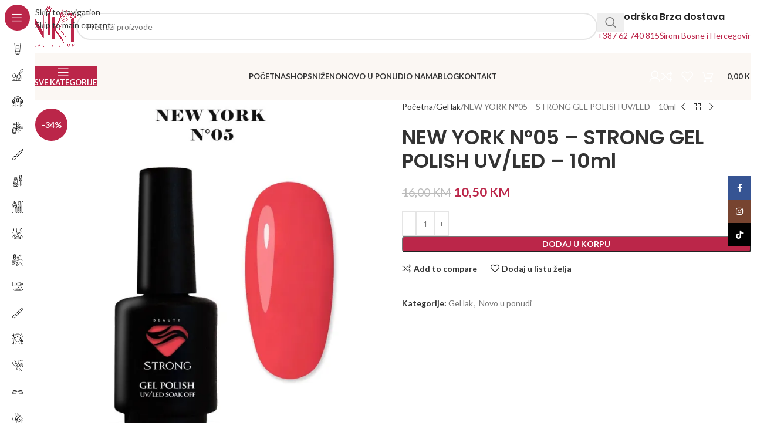

--- FILE ---
content_type: text/css
request_url: https://nikishop.ba/wp-content/uploads/elementor/css/post-8828.css?ver=1766419480
body_size: 616
content:
.elementor-8828 .elementor-element.elementor-element-7490d1d:not(.elementor-motion-effects-element-type-background), .elementor-8828 .elementor-element.elementor-element-7490d1d > .elementor-motion-effects-container > .elementor-motion-effects-layer{background-color:var( --e-global-color-f7151f6 );}.elementor-8828 .elementor-element.elementor-element-7490d1d{transition:background 0.3s, border 0.3s, border-radius 0.3s, box-shadow 0.3s;margin:0px 0px -40px 0px;}.elementor-8828 .elementor-element.elementor-element-7490d1d > .elementor-background-overlay{transition:background 0.3s, border-radius 0.3s, opacity 0.3s;}.elementor-8828 .elementor-element.elementor-element-ed26eaa > .elementor-widget-container{margin:0px 0px 30px 0px;padding:0px 0px 0px 0px;}

--- FILE ---
content_type: text/css
request_url: https://nikishop.ba/wp-content/uploads/elementor/css/post-8745.css?ver=1766419480
body_size: 4358
content:
.elementor-8745 .elementor-element.elementor-element-544d8e3b > .elementor-container > .elementor-column > .elementor-widget-wrap{align-content:center;align-items:center;}.elementor-8745 .elementor-element.elementor-element-544d8e3b:not(.elementor-motion-effects-element-type-background), .elementor-8745 .elementor-element.elementor-element-544d8e3b > .elementor-motion-effects-container > .elementor-motion-effects-layer{background-color:var( --e-global-color-primary );}.elementor-8745 .elementor-element.elementor-element-544d8e3b{transition:background 0.3s, border 0.3s, border-radius 0.3s, box-shadow 0.3s;margin:0px 0px 0px 0px;padding:20px 15px 20px 15px;}.elementor-8745 .elementor-element.elementor-element-544d8e3b > .elementor-background-overlay{transition:background 0.3s, border-radius 0.3s, opacity 0.3s;}.elementor-8745 .elementor-element.elementor-element-102f4784 .info-box-title{color:var( --e-global-color-f7151f6 );font-size:18px;line-height:28px;}.elementor-8745 .elementor-element.elementor-element-102f4784 .info-box-inner{color:var( --e-global-color-f7151f6 );}.elementor-8745 .elementor-element.elementor-element-5b64d243 .mc4wp-form-fields{max-width:380px;}.elementor-8745 .elementor-element.elementor-element-5b64d243 .mc4wp-form{--wd-form-color:var( --e-global-color-f7151f6 );--wd-form-placeholder-color:var( --e-global-color-f7151f6 );--wd-form-brd-color:#FFFFFF6E;--wd-form-brd-color-focus:var( --e-global-color-f7151f6 );--btn-accented-color:var( --e-global-color-primary );--btn-accented-bgcolor:var( --e-global-color-f7151f6 );--btn-accented-color-hover:var( --e-global-color-primary );--btn-accented-bgcolor-hover:var( --e-global-color-secondary );}.elementor-8745 .elementor-element.elementor-element-72781d7b > .elementor-container > .elementor-column > .elementor-widget-wrap{align-content:flex-start;align-items:flex-start;}.elementor-8745 .elementor-element.elementor-element-72781d7b:not(.elementor-motion-effects-element-type-background), .elementor-8745 .elementor-element.elementor-element-72781d7b > .elementor-motion-effects-container > .elementor-motion-effects-layer{background-color:var( --e-global-color-f7151f6 );}.elementor-8745 .elementor-element.elementor-element-72781d7b{border-style:solid;border-width:0px 0px 1px 0px;border-color:rgba(129,129,129,0.2);transition:background 0.3s, border 0.3s, border-radius 0.3s, box-shadow 0.3s;padding:30px 15px 30px 15px;}.elementor-8745 .elementor-element.elementor-element-72781d7b > .elementor-background-overlay{transition:background 0.3s, border-radius 0.3s, opacity 0.3s;}.elementor-8745 .elementor-element.elementor-element-649b5586 > .elementor-element-populated{margin:0% 15% 0% 0%;--e-column-margin-right:15%;--e-column-margin-left:0%;}.elementor-8745 .elementor-element.elementor-element-151ce64 > .elementor-widget-container{margin:22px 0px 0px 0px;padding:0px 0px 0px 0px;}@media(max-width:1024px){.elementor-8745 .elementor-element.elementor-element-7ec7b39d > .elementor-element-populated{margin:0% 0% 0% 33%;--e-column-margin-right:0%;--e-column-margin-left:33%;}}@media(min-width:768px){.elementor-8745 .elementor-element.elementor-element-649b5586{width:22.986%;}.elementor-8745 .elementor-element.elementor-element-7ec7b39d{width:16.997%;}}@media(max-width:1024px) and (min-width:768px){.elementor-8745 .elementor-element.elementor-element-649b5586{width:50%;}.elementor-8745 .elementor-element.elementor-element-7ec7b39d{width:50%;}.elementor-8745 .elementor-element.elementor-element-5386936{width:33.3%;}.elementor-8745 .elementor-element.elementor-element-4e6f428c{width:33.3%;}.elementor-8745 .elementor-element.elementor-element-f184a1e{width:33.3%;}}@media(max-width:767px){.elementor-8745 .elementor-element.elementor-element-102f4784 > .elementor-widget-container{margin:0px 0px 10px 0px;}.elementor-8745 .elementor-element.elementor-element-649b5586{width:100%;}.elementor-8745 .elementor-element.elementor-element-649b5586 > .elementor-element-populated{margin:0px 0px 0px 0px;--e-column-margin-right:0px;--e-column-margin-left:0px;}.elementor-8745 .elementor-element.elementor-element-7ec7b39d{width:100%;}.elementor-8745 .elementor-element.elementor-element-7ec7b39d > .elementor-element-populated{margin:0px 0px 0px 0px;--e-column-margin-right:0px;--e-column-margin-left:0px;}.elementor-8745 .elementor-element.elementor-element-5386936{width:100%;}.elementor-8745 .elementor-element.elementor-element-4e6f428c{width:100%;}.elementor-8745 .elementor-element.elementor-element-f184a1e{width:100%;}}